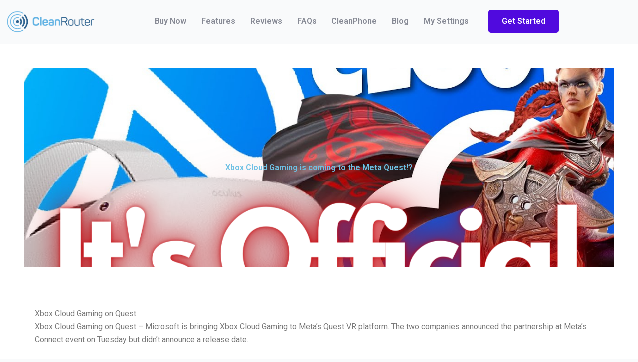

--- FILE ---
content_type: text/css
request_url: https://cleanrouter.com/wp-content/uploads/elementor/css/post-10507.css?ver=1768195712
body_size: 4908
content:
.elementor-10507 .elementor-element.elementor-element-01e89c8{transition:background 0.3s, border 0.3s, border-radius 0.3s, box-shadow 0.3s;margin-top:0px;margin-bottom:0px;padding:10px 0px 10px 0px;}.elementor-10507 .elementor-element.elementor-element-01e89c8 > .elementor-background-overlay{transition:background 0.3s, border-radius 0.3s, opacity 0.3s;}.elementor-widget-image .widget-image-caption{color:var( --e-global-color-text );font-family:var( --e-global-typography-text-font-family ), Sans-serif;font-weight:var( --e-global-typography-text-font-weight );}.elementor-widget-nav-menu .elementor-nav-menu .elementor-item{font-family:var( --e-global-typography-primary-font-family ), Sans-serif;font-weight:var( --e-global-typography-primary-font-weight );}.elementor-widget-nav-menu .elementor-nav-menu--main .elementor-item{color:var( --e-global-color-text );fill:var( --e-global-color-text );}.elementor-widget-nav-menu .elementor-nav-menu--main .elementor-item:hover,
					.elementor-widget-nav-menu .elementor-nav-menu--main .elementor-item.elementor-item-active,
					.elementor-widget-nav-menu .elementor-nav-menu--main .elementor-item.highlighted,
					.elementor-widget-nav-menu .elementor-nav-menu--main .elementor-item:focus{color:var( --e-global-color-accent );fill:var( --e-global-color-accent );}.elementor-widget-nav-menu .elementor-nav-menu--main:not(.e--pointer-framed) .elementor-item:before,
					.elementor-widget-nav-menu .elementor-nav-menu--main:not(.e--pointer-framed) .elementor-item:after{background-color:var( --e-global-color-accent );}.elementor-widget-nav-menu .e--pointer-framed .elementor-item:before,
					.elementor-widget-nav-menu .e--pointer-framed .elementor-item:after{border-color:var( --e-global-color-accent );}.elementor-widget-nav-menu{--e-nav-menu-divider-color:var( --e-global-color-text );}.elementor-widget-nav-menu .elementor-nav-menu--dropdown .elementor-item, .elementor-widget-nav-menu .elementor-nav-menu--dropdown  .elementor-sub-item{font-family:var( --e-global-typography-accent-font-family ), Sans-serif;font-weight:var( --e-global-typography-accent-font-weight );}.elementor-10507 .elementor-element.elementor-element-a0fa8fa .elementor-menu-toggle{margin:0 auto;background-color:#FFFFFF;}.elementor-10507 .elementor-element.elementor-element-a0fa8fa .elementor-nav-menu--main .elementor-item{color:#878A95;fill:#878A95;padding-left:15px;padding-right:15px;}.elementor-10507 .elementor-element.elementor-element-a0fa8fa .elementor-nav-menu--main .elementor-item:hover,
					.elementor-10507 .elementor-element.elementor-element-a0fa8fa .elementor-nav-menu--main .elementor-item.elementor-item-active,
					.elementor-10507 .elementor-element.elementor-element-a0fa8fa .elementor-nav-menu--main .elementor-item.highlighted,
					.elementor-10507 .elementor-element.elementor-element-a0fa8fa .elementor-nav-menu--main .elementor-item:focus{color:#7965CC;fill:#7965CC;}.elementor-10507 .elementor-element.elementor-element-a0fa8fa .elementor-nav-menu--main:not(.e--pointer-framed) .elementor-item:before,
					.elementor-10507 .elementor-element.elementor-element-a0fa8fa .elementor-nav-menu--main:not(.e--pointer-framed) .elementor-item:after{background-color:#61CE7000;}.elementor-10507 .elementor-element.elementor-element-a0fa8fa .e--pointer-framed .elementor-item:before,
					.elementor-10507 .elementor-element.elementor-element-a0fa8fa .e--pointer-framed .elementor-item:after{border-color:#61CE7000;}.elementor-10507 .elementor-element.elementor-element-a0fa8fa div.elementor-menu-toggle{color:#696969;}.elementor-10507 .elementor-element.elementor-element-a0fa8fa div.elementor-menu-toggle svg{fill:#696969;}.elementor-widget-button .elementor-button{background-color:var( --e-global-color-accent );font-family:var( --e-global-typography-accent-font-family ), Sans-serif;font-weight:var( --e-global-typography-accent-font-weight );}.elementor-10507 .elementor-element.elementor-element-02fe07b .elementor-button{background-color:#500ADE;font-family:"Roboto", Sans-serif;font-size:16px;font-weight:600;fill:#FFFFFF;color:#FFFFFF;border-style:solid;border-color:#500ADE;border-radius:5px 5px 5px 5px;}.elementor-theme-builder-content-area{height:400px;}.elementor-location-header:before, .elementor-location-footer:before{content:"";display:table;clear:both;}@media(max-width:767px){.elementor-10507 .elementor-element.elementor-element-ab62d1f{width:80%;}.elementor-10507 .elementor-element.elementor-element-0d34c74{text-align:start;}.elementor-10507 .elementor-element.elementor-element-0d34c74 img{width:70%;}.elementor-10507 .elementor-element.elementor-element-852bd69{width:20%;}.elementor-10507 .elementor-element.elementor-element-a0fa8fa .elementor-menu-toggle{border-width:2px;border-radius:5px;}}@media(min-width:768px){.elementor-10507 .elementor-element.elementor-element-ab62d1f{width:18%;}.elementor-10507 .elementor-element.elementor-element-852bd69{width:66.664%;}.elementor-10507 .elementor-element.elementor-element-cc9ffc0{width:15%;}}

--- FILE ---
content_type: text/css
request_url: https://cleanrouter.com/wp-content/uploads/elementor/css/post-10577.css?ver=1768195712
body_size: 13455
content:
.elementor-10577 .elementor-element.elementor-element-131455f:not(.elementor-motion-effects-element-type-background), .elementor-10577 .elementor-element.elementor-element-131455f > .elementor-motion-effects-container > .elementor-motion-effects-layer{background-color:#0D2753;}.elementor-10577 .elementor-element.elementor-element-131455f{transition:background 0.3s, border 0.3s, border-radius 0.3s, box-shadow 0.3s;padding:100px 0px 50px 0px;}.elementor-10577 .elementor-element.elementor-element-131455f > .elementor-background-overlay{transition:background 0.3s, border-radius 0.3s, opacity 0.3s;}.elementor-widget-heading .elementor-heading-title{font-family:var( --e-global-typography-primary-font-family ), Sans-serif;font-weight:var( --e-global-typography-primary-font-weight );color:var( --e-global-color-primary );}.elementor-10577 .elementor-element.elementor-element-d3da5ba > .elementor-widget-container{margin:0px 0px 17px 0px;}.elementor-10577 .elementor-element.elementor-element-d3da5ba .elementor-heading-title{font-family:"Poppins", Sans-serif;font-size:24px;font-weight:600;color:#FFFFFF;}.elementor-widget-icon-list .elementor-icon-list-item:not(:last-child):after{border-color:var( --e-global-color-text );}.elementor-widget-icon-list .elementor-icon-list-icon i{color:var( --e-global-color-primary );}.elementor-widget-icon-list .elementor-icon-list-icon svg{fill:var( --e-global-color-primary );}.elementor-widget-icon-list .elementor-icon-list-item > .elementor-icon-list-text, .elementor-widget-icon-list .elementor-icon-list-item > a{font-family:var( --e-global-typography-text-font-family ), Sans-serif;font-weight:var( --e-global-typography-text-font-weight );}.elementor-widget-icon-list .elementor-icon-list-text{color:var( --e-global-color-secondary );}.elementor-10577 .elementor-element.elementor-element-a77e2c6 .elementor-icon-list-items:not(.elementor-inline-items) .elementor-icon-list-item:not(:last-child){padding-block-end:calc(10px/2);}.elementor-10577 .elementor-element.elementor-element-a77e2c6 .elementor-icon-list-items:not(.elementor-inline-items) .elementor-icon-list-item:not(:first-child){margin-block-start:calc(10px/2);}.elementor-10577 .elementor-element.elementor-element-a77e2c6 .elementor-icon-list-items.elementor-inline-items .elementor-icon-list-item{margin-inline:calc(10px/2);}.elementor-10577 .elementor-element.elementor-element-a77e2c6 .elementor-icon-list-items.elementor-inline-items{margin-inline:calc(-10px/2);}.elementor-10577 .elementor-element.elementor-element-a77e2c6 .elementor-icon-list-items.elementor-inline-items .elementor-icon-list-item:after{inset-inline-end:calc(-10px/2);}.elementor-10577 .elementor-element.elementor-element-a77e2c6 .elementor-icon-list-icon i{color:#FFFFFFB3;transition:color 0.3s;}.elementor-10577 .elementor-element.elementor-element-a77e2c6 .elementor-icon-list-icon svg{fill:#FFFFFFB3;transition:fill 0.3s;}.elementor-10577 .elementor-element.elementor-element-a77e2c6{--e-icon-list-icon-size:14px;--icon-vertical-offset:0px;}.elementor-10577 .elementor-element.elementor-element-a77e2c6 .elementor-icon-list-text{color:#FFFFFFB3;transition:color 0.3s;}.elementor-10577 .elementor-element.elementor-element-b9b83d4 > .elementor-widget-container{margin:0px 0px 17px 0px;}.elementor-10577 .elementor-element.elementor-element-b9b83d4 .elementor-heading-title{font-family:"Poppins", Sans-serif;font-size:24px;font-weight:600;color:#FFFFFF;}.elementor-10577 .elementor-element.elementor-element-adef734 .elementor-icon-list-items:not(.elementor-inline-items) .elementor-icon-list-item:not(:last-child){padding-block-end:calc(10px/2);}.elementor-10577 .elementor-element.elementor-element-adef734 .elementor-icon-list-items:not(.elementor-inline-items) .elementor-icon-list-item:not(:first-child){margin-block-start:calc(10px/2);}.elementor-10577 .elementor-element.elementor-element-adef734 .elementor-icon-list-items.elementor-inline-items .elementor-icon-list-item{margin-inline:calc(10px/2);}.elementor-10577 .elementor-element.elementor-element-adef734 .elementor-icon-list-items.elementor-inline-items{margin-inline:calc(-10px/2);}.elementor-10577 .elementor-element.elementor-element-adef734 .elementor-icon-list-items.elementor-inline-items .elementor-icon-list-item:after{inset-inline-end:calc(-10px/2);}.elementor-10577 .elementor-element.elementor-element-adef734 .elementor-icon-list-icon i{color:#FFFFFFB3;transition:color 0.3s;}.elementor-10577 .elementor-element.elementor-element-adef734 .elementor-icon-list-icon svg{fill:#FFFFFFB3;transition:fill 0.3s;}.elementor-10577 .elementor-element.elementor-element-adef734{--e-icon-list-icon-size:14px;--icon-vertical-offset:0px;}.elementor-10577 .elementor-element.elementor-element-adef734 .elementor-icon-list-text{color:#FFFFFFB3;transition:color 0.3s;}.elementor-10577 .elementor-element.elementor-element-9e8a828 > .elementor-widget-container{margin:0px 0px 17px 0px;}.elementor-10577 .elementor-element.elementor-element-9e8a828 .elementor-heading-title{font-family:"Poppins", Sans-serif;font-size:24px;font-weight:600;color:#FFFFFF;}.elementor-10577 .elementor-element.elementor-element-3a036bb .elementor-icon-list-items:not(.elementor-inline-items) .elementor-icon-list-item:not(:last-child){padding-block-end:calc(10px/2);}.elementor-10577 .elementor-element.elementor-element-3a036bb .elementor-icon-list-items:not(.elementor-inline-items) .elementor-icon-list-item:not(:first-child){margin-block-start:calc(10px/2);}.elementor-10577 .elementor-element.elementor-element-3a036bb .elementor-icon-list-items.elementor-inline-items .elementor-icon-list-item{margin-inline:calc(10px/2);}.elementor-10577 .elementor-element.elementor-element-3a036bb .elementor-icon-list-items.elementor-inline-items{margin-inline:calc(-10px/2);}.elementor-10577 .elementor-element.elementor-element-3a036bb .elementor-icon-list-items.elementor-inline-items .elementor-icon-list-item:after{inset-inline-end:calc(-10px/2);}.elementor-10577 .elementor-element.elementor-element-3a036bb .elementor-icon-list-icon i{color:#FFFFFFB3;transition:color 0.3s;}.elementor-10577 .elementor-element.elementor-element-3a036bb .elementor-icon-list-icon svg{fill:#FFFFFFB3;transition:fill 0.3s;}.elementor-10577 .elementor-element.elementor-element-3a036bb{--e-icon-list-icon-size:14px;--icon-vertical-offset:0px;}.elementor-10577 .elementor-element.elementor-element-3a036bb .elementor-icon-list-text{color:#FFFFFFB3;transition:color 0.3s;}.elementor-10577 .elementor-element.elementor-element-c058718 > .elementor-widget-container{margin:0px 0px 17px 0px;}.elementor-10577 .elementor-element.elementor-element-c058718 .elementor-heading-title{font-family:"Poppins", Sans-serif;font-size:24px;font-weight:600;color:#FFFFFF;}.elementor-widget-form .elementor-field-group > label, .elementor-widget-form .elementor-field-subgroup label{color:var( --e-global-color-text );}.elementor-widget-form .elementor-field-group > label{font-family:var( --e-global-typography-text-font-family ), Sans-serif;font-weight:var( --e-global-typography-text-font-weight );}.elementor-widget-form .elementor-field-type-html{color:var( --e-global-color-text );font-family:var( --e-global-typography-text-font-family ), Sans-serif;font-weight:var( --e-global-typography-text-font-weight );}.elementor-widget-form .elementor-field-group .elementor-field{color:var( --e-global-color-text );}.elementor-widget-form .elementor-field-group .elementor-field, .elementor-widget-form .elementor-field-subgroup label{font-family:var( --e-global-typography-text-font-family ), Sans-serif;font-weight:var( --e-global-typography-text-font-weight );}.elementor-widget-form .elementor-button{font-family:var( --e-global-typography-accent-font-family ), Sans-serif;font-weight:var( --e-global-typography-accent-font-weight );}.elementor-widget-form .e-form__buttons__wrapper__button-next{background-color:var( --e-global-color-accent );}.elementor-widget-form .elementor-button[type="submit"]{background-color:var( --e-global-color-accent );}.elementor-widget-form .e-form__buttons__wrapper__button-previous{background-color:var( --e-global-color-accent );}.elementor-widget-form .elementor-message{font-family:var( --e-global-typography-text-font-family ), Sans-serif;font-weight:var( --e-global-typography-text-font-weight );}.elementor-widget-form .e-form__indicators__indicator, .elementor-widget-form .e-form__indicators__indicator__label{font-family:var( --e-global-typography-accent-font-family ), Sans-serif;font-weight:var( --e-global-typography-accent-font-weight );}.elementor-widget-form{--e-form-steps-indicator-inactive-primary-color:var( --e-global-color-text );--e-form-steps-indicator-active-primary-color:var( --e-global-color-accent );--e-form-steps-indicator-completed-primary-color:var( --e-global-color-accent );--e-form-steps-indicator-progress-color:var( --e-global-color-accent );--e-form-steps-indicator-progress-background-color:var( --e-global-color-text );--e-form-steps-indicator-progress-meter-color:var( --e-global-color-text );}.elementor-widget-form .e-form__indicators__indicator__progress__meter{font-family:var( --e-global-typography-accent-font-family ), Sans-serif;font-weight:var( --e-global-typography-accent-font-weight );}.elementor-10577 .elementor-element.elementor-element-30770f2 .elementor-field-group{padding-right:calc( 0px/2 );padding-left:calc( 0px/2 );margin-bottom:0px;}.elementor-10577 .elementor-element.elementor-element-30770f2 .elementor-form-fields-wrapper{margin-left:calc( -0px/2 );margin-right:calc( -0px/2 );margin-bottom:-0px;}.elementor-10577 .elementor-element.elementor-element-30770f2 .elementor-field-group.recaptcha_v3-bottomleft, .elementor-10577 .elementor-element.elementor-element-30770f2 .elementor-field-group.recaptcha_v3-bottomright{margin-bottom:0;}body.rtl .elementor-10577 .elementor-element.elementor-element-30770f2 .elementor-labels-inline .elementor-field-group > label{padding-left:0px;}body:not(.rtl) .elementor-10577 .elementor-element.elementor-element-30770f2 .elementor-labels-inline .elementor-field-group > label{padding-right:0px;}body .elementor-10577 .elementor-element.elementor-element-30770f2 .elementor-labels-above .elementor-field-group > label{padding-bottom:0px;}.elementor-10577 .elementor-element.elementor-element-30770f2 .elementor-field-type-html{padding-bottom:0px;}.elementor-10577 .elementor-element.elementor-element-30770f2 .elementor-field-group .elementor-field:not(.elementor-select-wrapper){background-color:#ffffff;border-radius:5px 0px 0px 5px;}.elementor-10577 .elementor-element.elementor-element-30770f2 .elementor-field-group .elementor-select-wrapper select{background-color:#ffffff;border-radius:5px 0px 0px 5px;}.elementor-10577 .elementor-element.elementor-element-30770f2 .e-form__buttons__wrapper__button-next{background-color:#500ADE;color:#ffffff;}.elementor-10577 .elementor-element.elementor-element-30770f2 .elementor-button[type="submit"]{background-color:#500ADE;color:#ffffff;}.elementor-10577 .elementor-element.elementor-element-30770f2 .elementor-button[type="submit"] svg *{fill:#ffffff;}.elementor-10577 .elementor-element.elementor-element-30770f2 .e-form__buttons__wrapper__button-previous{color:#ffffff;}.elementor-10577 .elementor-element.elementor-element-30770f2 .e-form__buttons__wrapper__button-next:hover{color:#ffffff;}.elementor-10577 .elementor-element.elementor-element-30770f2 .elementor-button[type="submit"]:hover{color:#ffffff;}.elementor-10577 .elementor-element.elementor-element-30770f2 .elementor-button[type="submit"]:hover svg *{fill:#ffffff;}.elementor-10577 .elementor-element.elementor-element-30770f2 .e-form__buttons__wrapper__button-previous:hover{color:#ffffff;}.elementor-10577 .elementor-element.elementor-element-30770f2 .elementor-button{border-radius:0px 5px 5px 0px;padding:15px 15px 15px 15px;}.elementor-10577 .elementor-element.elementor-element-30770f2{--e-form-steps-indicators-spacing:20px;--e-form-steps-indicator-padding:30px;--e-form-steps-indicator-inactive-secondary-color:#ffffff;--e-form-steps-indicator-active-secondary-color:#ffffff;--e-form-steps-indicator-completed-secondary-color:#ffffff;--e-form-steps-divider-width:1px;--e-form-steps-divider-gap:10px;}.elementor-10577 .elementor-element.elementor-element-8a2764c:not(.elementor-motion-effects-element-type-background), .elementor-10577 .elementor-element.elementor-element-8a2764c > .elementor-motion-effects-container > .elementor-motion-effects-layer{background-color:#0D2753;}.elementor-10577 .elementor-element.elementor-element-8a2764c{transition:background 0.3s, border 0.3s, border-radius 0.3s, box-shadow 0.3s;margin-top:0px;margin-bottom:0px;padding:0px 0px 0px 0px;}.elementor-10577 .elementor-element.elementor-element-8a2764c > .elementor-background-overlay{transition:background 0.3s, border-radius 0.3s, opacity 0.3s;}.elementor-10577 .elementor-element.elementor-element-b7aea2d > .elementor-element-populated{border-style:solid;border-width:1px 0px 0px 0px;border-color:#FFFFFF33;margin:0px 0px 20px 0px;--e-column-margin-right:0px;--e-column-margin-left:0px;padding:20px 0px 0px 0px;}.elementor-10577 .elementor-element.elementor-element-b2e97d0{text-align:center;}.elementor-10577 .elementor-element.elementor-element-b2e97d0 .elementor-heading-title{font-family:"Poppins", Sans-serif;font-size:13px;font-weight:500;color:#FFFFFF99;}.elementor-theme-builder-content-area{height:400px;}.elementor-location-header:before, .elementor-location-footer:before{content:"";display:table;clear:both;}

--- FILE ---
content_type: text/css
request_url: https://cleanrouter.com/wp-content/uploads/elementor/css/post-10650.css?ver=1768195783
body_size: 6090
content:
.elementor-10650 .elementor-element.elementor-element-4919412{--display:flex;--min-height:400px;--flex-direction:column;--container-widget-width:100%;--container-widget-height:initial;--container-widget-flex-grow:0;--container-widget-align-self:initial;--flex-wrap-mobile:wrap;--justify-content:center;--overlay-opacity:0.7;--padding-top:80px;--padding-bottom:80px;--padding-left:20px;--padding-right:20px;}.elementor-10650 .elementor-element.elementor-element-4919412::before, .elementor-10650 .elementor-element.elementor-element-4919412 > .elementor-background-video-container::before, .elementor-10650 .elementor-element.elementor-element-4919412 > .e-con-inner > .elementor-background-video-container::before, .elementor-10650 .elementor-element.elementor-element-4919412 > .elementor-background-slideshow::before, .elementor-10650 .elementor-element.elementor-element-4919412 > .e-con-inner > .elementor-background-slideshow::before, .elementor-10650 .elementor-element.elementor-element-4919412 > .elementor-motion-effects-container > .elementor-motion-effects-layer::before{background-color:#000000;--background-overlay:'';}.elementor-10650 .elementor-element.elementor-element-4919412:not(.elementor-motion-effects-element-type-background), .elementor-10650 .elementor-element.elementor-element-4919412 > .elementor-motion-effects-container > .elementor-motion-effects-layer{background-position:center center;background-repeat:no-repeat;background-size:cover;}.elementor-widget-theme-post-title .elementor-heading-title{font-family:var( --e-global-typography-primary-font-family ), Sans-serif;font-weight:var( --e-global-typography-primary-font-weight );color:var( --e-global-color-primary );}.elementor-10650 .elementor-element.elementor-element-dea5426{text-align:center;}.elementor-10650 .elementor-element.elementor-element-dea5426 .elementor-heading-title{color:var( --e-global-color-primary );}.elementor-10650 .elementor-element.elementor-element-21dc709{--display:flex;--flex-direction:column;--container-widget-width:100%;--container-widget-height:initial;--container-widget-flex-grow:0;--container-widget-align-self:initial;--flex-wrap-mobile:wrap;--padding-top:80px;--padding-bottom:80px;--padding-left:20px;--padding-right:20px;}.elementor-widget-theme-post-content{color:var( --e-global-color-text );font-family:var( --e-global-typography-text-font-family ), Sans-serif;font-weight:var( --e-global-typography-text-font-weight );}.elementor-10650 .elementor-element.elementor-element-662bd7d{--display:flex;--flex-direction:column;--container-widget-width:100%;--container-widget-height:initial;--container-widget-flex-grow:0;--container-widget-align-self:initial;--flex-wrap-mobile:wrap;--gap:40px 40px;--row-gap:40px;--column-gap:40px;--padding-top:80px;--padding-bottom:80px;--padding-left:20px;--padding-right:20px;}.elementor-10650 .elementor-element.elementor-element-662bd7d:not(.elementor-motion-effects-element-type-background), .elementor-10650 .elementor-element.elementor-element-662bd7d > .elementor-motion-effects-container > .elementor-motion-effects-layer{background-color:#F6F6F6;}.elementor-widget-heading .elementor-heading-title{font-family:var( --e-global-typography-primary-font-family ), Sans-serif;font-weight:var( --e-global-typography-primary-font-weight );color:var( --e-global-color-primary );}.elementor-10650 .elementor-element.elementor-element-db150cf .elementor-heading-title{font-family:var( --e-global-typography-primary-font-family ), Sans-serif;font-weight:var( --e-global-typography-primary-font-weight );color:var( --e-global-color-astglobalcolor0 );}.elementor-widget-loop-grid .elementor-button{background-color:var( --e-global-color-accent );font-family:var( --e-global-typography-accent-font-family ), Sans-serif;font-weight:var( --e-global-typography-accent-font-weight );}.elementor-widget-loop-grid .elementor-pagination{font-family:var( --e-global-typography-secondary-font-family ), Sans-serif;font-weight:var( --e-global-typography-secondary-font-weight );}.elementor-widget-loop-grid .e-load-more-message{font-family:var( --e-global-typography-secondary-font-family ), Sans-serif;font-weight:var( --e-global-typography-secondary-font-weight );}.elementor-10650 .elementor-element.elementor-element-59b9e7c{--grid-columns:3;}.elementor-10650 .elementor-element.elementor-element-59b9e7c .elementor-loop-container{grid-auto-rows:1fr;}.elementor-10650 .elementor-element.elementor-element-59b9e7c .e-loop-item > .elementor-section, .elementor-10650 .elementor-element.elementor-element-59b9e7c .e-loop-item > .elementor-section > .elementor-container, .elementor-10650 .elementor-element.elementor-element-59b9e7c .e-loop-item > .e-con, .elementor-10650 .elementor-element.elementor-element-59b9e7c .e-loop-item .elementor-section-wrap  > .e-con{height:100%;}@media(max-width:1024px){.elementor-10650 .elementor-element.elementor-element-4919412{--min-height:350px;--padding-top:60px;--padding-bottom:60px;--padding-left:20px;--padding-right:20px;}.elementor-10650 .elementor-element.elementor-element-21dc709{--padding-top:60px;--padding-bottom:60px;--padding-left:20px;--padding-right:20px;}.elementor-10650 .elementor-element.elementor-element-662bd7d{--gap:30px 30px;--row-gap:30px;--column-gap:30px;--padding-top:60px;--padding-bottom:60px;--padding-left:20px;--padding-right:20px;}.elementor-10650 .elementor-element.elementor-element-db150cf{text-align:center;}.elementor-10650 .elementor-element.elementor-element-59b9e7c{--grid-columns:2;}}@media(max-width:767px){.elementor-10650 .elementor-element.elementor-element-4919412{--min-height:300px;--padding-top:40px;--padding-bottom:40px;--padding-left:20px;--padding-right:20px;}.elementor-10650 .elementor-element.elementor-element-21dc709{--padding-top:40px;--padding-bottom:40px;--padding-left:20px;--padding-right:20px;}.elementor-10650 .elementor-element.elementor-element-662bd7d{--gap:20px 20px;--row-gap:20px;--column-gap:20px;--padding-top:40px;--padding-bottom:40px;--padding-left:20px;--padding-right:20px;}.elementor-10650 .elementor-element.elementor-element-db150cf{text-align:center;}.elementor-10650 .elementor-element.elementor-element-59b9e7c{--grid-columns:1;}}